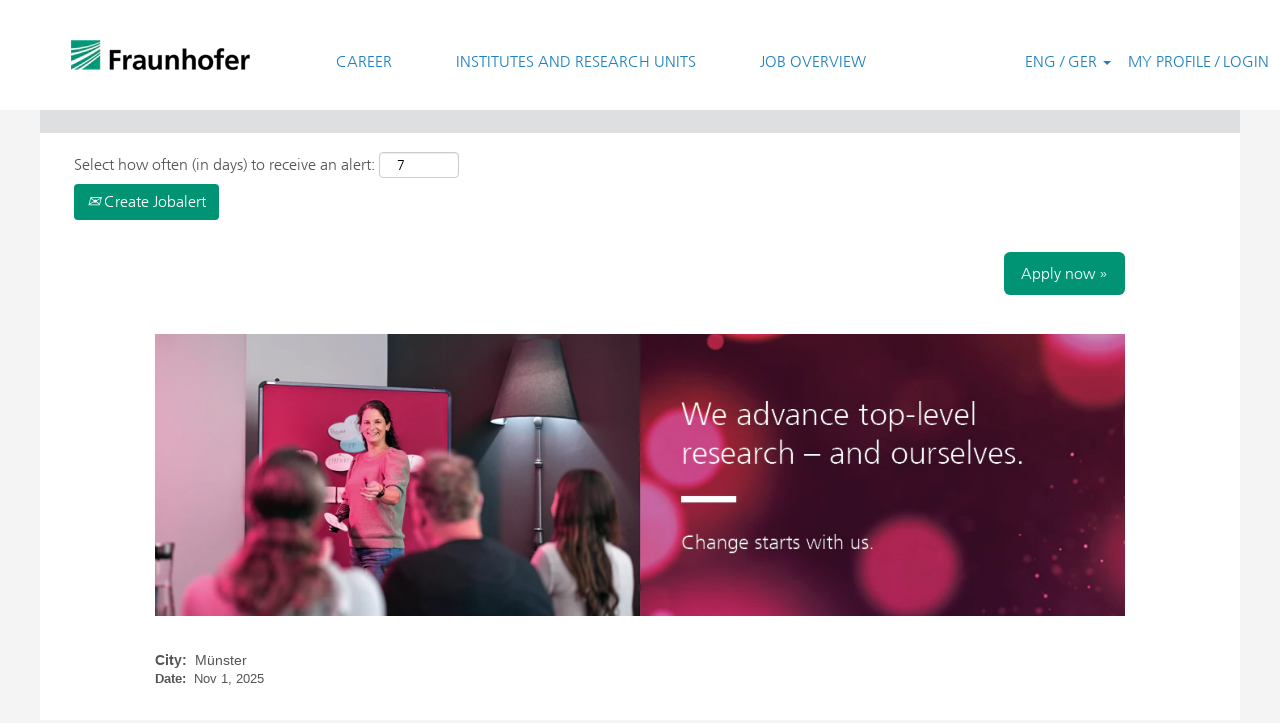

--- FILE ---
content_type: text/html;charset=UTF-8
request_url: https://jobs.fraunhofer.de/job/Speculative-application-for-Fraunhofer-FFB/792725601/
body_size: 83939
content:
<!DOCTYPE html>
<html class="html5" xml:lang="en-US" lang="en-US" xmlns="http://www.w3.org/1999/xhtml">

        <head>
            <meta http-equiv="X-UA-Compatible" content="IE=edge,chrome=1" />
            <meta http-equiv="Content-Type" content="text/html;charset=UTF-8" />
            <meta http-equiv="Content-Type" content="text/html; charset=utf-8" />
                <meta name="viewport" content="width=device-width, initial-scale=1.0" />
                        <link type="text/css" class="keepscript" rel="stylesheet" href="https://jobs.fraunhofer.de/platform/bootstrap/3.4.8_NES/css/bootstrap.min.css" />
                            <link type="text/css" rel="stylesheet" href="/platform/css/j2w/min/bootstrapV3.global.responsive.min.css?h=906dcb68" />
                            <link type="text/css" rel="stylesheet" href="/platform/csb/css/navbar-fixed-top.css" />
                <script type="text/javascript" src="https://performancemanager5.successfactors.eu/verp/vmod_v1/ui/extlib/jquery_3.5.1/jquery.js"></script>
                <script type="text/javascript" src="https://performancemanager5.successfactors.eu/verp/vmod_v1/ui/extlib/jquery_3.5.1/jquery-migrate.js"></script>
            <script type="text/javascript" src="/platform/js/jquery/jquery-migrate-1.4.1.js"></script>
                <title>Speculative application for Fraunhofer FFB Job Details | Fraunhofer-Gesellschaft</title>

        <meta name="keywords" content="Münster Speculative application for Fraunhofer FFB, 48149" />
        <meta name="description" content="Münster Speculative application for Fraunhofer FFB, 48149" />
        <link rel="canonical" href="https://jobs.fraunhofer.de/job/M%C3%BCnster-Speculative-application-for-Fraunhofer-FFB-48149/792725601/" />
            <meta name="robots" content="index" />
        <meta name="twitter:card" content="summary" />
                <meta property="og:title" content="Speculative application for Fraunhofer FFB" />
                <meta property="og:description" content="Speculative application for Fraunhofer FFB" />
                <meta name="twitter:title" content="Speculative application for Fraunhofer FFB" />
                <meta name="twitter:description" content="Speculative application for Fraunhofer FFB" />
                <link type="text/css" rel="stylesheet" href="//rmkcdn.successfactors.com/9645d618/7ce69087-96cb-4299-89ef-9.css" />
                            <link type="text/css" rel="stylesheet" href="/platform/csb/css/customHeader.css?h=906dcb68" />
                            <link type="text/css" rel="stylesheet" href="/platform/css/j2w/min/sitebuilderframework.min.css?h=906dcb68" />
                            <link type="text/css" rel="stylesheet" href="/platform/css/j2w/min/BS3ColumnizedSearch.min.css?h=906dcb68" />
                            <link type="text/css" rel="stylesheet" href="/platform/css/search/BS3ColumnizedSearchHideLabels.css?h=906dcb68" />
                            <link type="text/css" rel="stylesheet" href="/platform/fontawesome4.7/css/font-awesome-4.7.0.min.css?h=906dcb68" /><script type="text/javascript"></script>

        <link rel="shortcut icon" href="//rmkcdn.successfactors.com/9645d618/d5aee878-3c1b-47a5-9355-4.png" type="image/x-icon" />
            <style id="antiClickjack" type="text/css">body{display:none !important;}</style>
            <script type="text/javascript" id="antiClickJackScript">
                if (self === top) {
                    var antiClickjack = document.getElementById("antiClickjack");
                    antiClickjack.parentNode.removeChild(antiClickjack);
                } else {
                    top.location = self.location;
                }
            </script>
        </head>

        <body class="coreCSB job-page body   body" id="body">

        <div id="outershell" class="outershell">

    <div class="cookiePolicy cookiemanager" style="display:none" role="region" aria-labelledby="cookieManagerModalLabel">
        <div class="centered">
                <p>We use cookies to offer you the best possible website experience. Your cookie preferences will be stored in your browser’s local storage. This includes cookies necessary for the website's operation. Additionally, you can freely decide and change any time whether you accept cookies or choose to opt out of cookies to improve website's performance, as well as cookies used to display content tailored to your interests. Your experience of the site and the services we are able to offer may be impacted if you do not accept all cookies.</p>
            <button id="cookie-bannershow" tabindex="1" data-toggle="modal" data-target="#cookieManagerModal" class="link cookieSmallBannerButton secondarybutton shadowfocus">
                Modify Cookie Preferences</button>
            <div id="reject-accept-cookiewrapper">
                <button id="cookie-reject" tabindex="1" class="cookieSmallBannerButton cookiemanagerrejectall shadowfocus">
                    Reject All Cookies</button>
            <button id="cookie-accept" tabindex="1" class="cookieSmallBannerButton cookiemanageracceptall shadowfocus">
                Accept All Cookies</button>
            </div>
        </div>
    </div>

    <div id="header" class="custom-header header headermain navbar navbar-default navbar-fixed-top" role="banner">
        <script type="text/javascript">
            //<![CDATA[
            $(function()
            {
                /* Using 'skipLinkSafari' to include CSS styles specific to Safari. */
                if (navigator.userAgent.indexOf('Safari') != -1 && navigator.userAgent.indexOf('Chrome') == -1) {
                    $("#skipLink").attr('class', 'skipLinkSafari');
                }
            });
            //]]>
             $(document).ready(function() {
                $("#skipLink").click(function (e) {
                    e.preventDefault();
                    $("#content").focus().css('outline','none');
                    var offset = $(':target').offset();
                    var fixedHeaderHeight = $("#header").innerHeight();
                    var scrollto = offset.top - fixedHeaderHeight;
                    $('html, body').animate({scrollTop:scrollto}, 0);
                });
              });

        </script>
        <div id="skip">
            <a href="#content" id="skipLink" class="skipLink" title="Skip to main content"><span>Skip to main content</span></a>
        </div>

        <div class="custom-mobile-header displayM center unmodified backgroundimage">
        <div class="custom-header-content custom-header-row-0">
            <div class="row">

                    <div class="custom-header-row-content custom-header-column-0 col-xs-8 content-align-left content-align-top backgroundcoloraa19f749b0b66c0e" style="padding:0px 0px 0px 0px; height:40px;">

    <div class="customheaderimagecontainer">
            <span title="Fraunhofer Homepage" aria-label="Fraunhofer Homepage" class="custom-header-image backgroundimage4dfcb9df-5fa9-4a4d-8fd0-d unmodified bottomleft customheaderlinkhovercolor9e84dd09b2dc1b7c" role="img" style="height:40px;">
                <a href="https://www.fraunhofer.de/en.html"></a>
            </span>
    </div>
                    </div>

                    <div class="custom-header-row-content custom-header-column-1 col-xs-4 content-align-right content-align-middle backgroundcoloraa19f749b0b66c0e" style="padding:20px 0px 5px 0px; height:50px;">

    <div class="custom-header-menu backgroundcoloraa19f749b0b66c0e">
                <div class="menu mobile upper">
                    <div class="nav">
                        <div class="dropdown mobile-nav">
                            <a href="#" title="Menu" aria-label="Menu" class="dropdown-toggle" role="button" aria-expanded="false" data-toggle="collapse" data-target="#dropdown-menu-mobile" aria-controls="dropdown-menu-mobile"><span class="mobilelink fa fa-bars"></span></a>
                            
                        </div>
                    </div>
                </div>


    </div>
                    </div>

                <div class="clearfix"></div>
            </div>
        </div>
        
        <div class="menu-items">

    <div class="menu mobile upper">
        <div class="nav">
            <div class="dropdown mobile">
                <ul id="dropdown-menu-mobile" class="dropdown-menu nav-collapse-mobile-1a65051c7b99cb21 backgroundcoloraa19f749b0b66c0e">
        <li class="linkcolor9e84dd09b2dc1b7c linkhovercolor9e84dd09b2dc1b7c customheaderlinkhovercolor9e84dd09b2dc1b7c"><a href="https://www.fraunhofer.de/en/jobs-and-career.html" title="CAREER" target="_blank">CAREER</a></li>
        <li class="linkcolor9e84dd09b2dc1b7c linkhovercolor9e84dd09b2dc1b7c customheaderlinkhovercolor9e84dd09b2dc1b7c"><a href="https://www.fraunhofer.de/en/institutes.html" title="INSTITUTES AND RESEARCH UNITS" target="_blank">INSTITUTES AND RESEARCH UNITS</a></li>
                </ul>
            </div>
        </div>
    </div>
        </div>
        <div class="custom-header-content custom-header-row-1">
            <div class="row">

                    <div class="custom-header-row-content custom-header-column-0 col-xs-12 content-align-right content-align-middle backgroundcolor6b41a0075bcd3625" style="padding:5px 0px 5px 0px; height:40px;">

    <div class="custom-header-signinLanguage backgroundcolor6b41a0075bcd3625" style="padding: 10px;">
        <div class="inner limitwidth">
            <div class="links" role="list">
                <div class="language node dropdown header-one headerlocaleselector linkhovercoloraa19f749b0b66c0e customheaderlinkhovercoloraa19f749b0b66c0e" role="listitem">
        <a class="dropdown-toggle languageselector fontcoloraa19f749b0b66c0e" style="font-family:customd08bd9fa9d594b8ca4c9b; font-size:16px;" role="button" aria-haspopup="true" aria-expanded="false" data-toggle="dropdown" href="#">ENG / GER <span class="caret"></span></a>
        <ul role="menu" class="dropdown-menu company-dropdown headerdropdown backgroundcolor6b41a0075bcd3625" onclick=" event.stopPropagation();">
                    <li role="none" class="linkcoloraa19f749b0b66c0e linkhovercoloraa19f749b0b66c0e customheaderlinkhovercoloraa19f749b0b66c0e">
                        <a role="menuitem" href="https://jobs.fraunhofer.de/job/M%C3%BCnster-Initiativbewerbung-bei-der-Fraunhofer-FFB-48149/765452101/" lang="de-DE">Deutsch (Deutschland)</a>
                    </li>
                    <li role="none" class="linkcoloraa19f749b0b66c0e linkhovercoloraa19f749b0b66c0e customheaderlinkhovercoloraa19f749b0b66c0e">
                        <a role="menuitem" href="https://jobs.fraunhofer.de?locale=en_US" lang="en-US">English (United States)</a>
                    </li>
        </ul>
                </div>
                    <div class="profile node linkhovercoloraa19f749b0b66c0e customheaderlinkhovercoloraa19f749b0b66c0e" role="listitem">
			<div class="profileWidget">
					<a href="#" onclick="j2w.TC.handleViewProfileAction(event)" xml:lang="en-US" class="fontcoloraa19f749b0b66c0e" lang="en-US" style="font-family:customd08bd9fa9d594b8ca4c9b; font-size:16px;">MY PROFILE / LOGIN</a>
			</div>
                    </div>
            </div>
        </div>
        <div class="clearfix"></div>
    </div>
                    </div>

                <div class="clearfix"></div>
            </div>
        </div>
        
        <div class="menu-items">
        </div>
        <div class="custom-header-content custom-header-row-2">
            <div class="row">

                    <div class="custom-header-row-content custom-header-column-0 col-xs-4 content-align-left content-align-top backgroundcolor" style="padding:0px 0px 0px 0px; height:px;">
                    </div>

                    <div class="custom-header-row-content custom-header-column-1 col-xs-4 content-align-left content-align-top backgroundcolor" style="padding:0px 0px 0px 0px; height:px;">
                    </div>

                    <div class="custom-header-row-content custom-header-column-2 col-xs-4 content-align-left content-align-top backgroundcolor" style="padding:0px 0px 0px 0px; height:px;">
                    </div>

                <div class="clearfix"></div>
            </div>
        </div>
        
        <div class="menu-items">
        </div>
        </div>
        <div class="custom-tablet-header displayT center unmodified backgroundimage">
        <div class="custom-header-content custom-header-row-0">
            <div class="row">

                    <div class="custom-header-row-content custom-header-column-0 col-xs-8 content-align-left content-align-top backgroundcoloraa19f749b0b66c0e" style="padding:0px 0px 0px 0px; height:40px;">

    <div class="customheaderimagecontainer">
            <span title="Fraunhofer Homepage" aria-label="Fraunhofer Homepage" class="custom-header-image backgroundimage4dfcb9df-5fa9-4a4d-8fd0-d unmodified bottomleft customheaderlinkhovercolor9e84dd09b2dc1b7c" role="img" style="height:40px;">
                <a href="https://www.fraunhofer.de/en.html"></a>
            </span>
    </div>
                    </div>

                    <div class="custom-header-row-content custom-header-column-1 col-xs-4 content-align-right content-align-middle backgroundcoloraa19f749b0b66c0e" style="padding:20px 0px 5px 0px; height:50px;">

    <div class="custom-header-menu backgroundcoloraa19f749b0b66c0e">
                <div class="limitwidth">
                    <div class="menu tablet upper">
                        <div class="nav">
                            <div class="dropdown mobile-nav">
                                <a href="#" title="Menu" aria-label="Menu" class="dropdown-toggle" role="button" aria-expanded="false" data-toggle="collapse" data-target="#dropdown-menu-tablet" aria-controls="dropdown-menu-tablet"><span class="mobilelink fa fa-bars"></span></a>
                                
                            </div>
                        </div>
                    </div>
                </div>


    </div>
                    </div>

                <div class="clearfix"></div>
            </div>
        </div>
        
        <div class="menu-items">

    <div class="menu tablet upper">
        <div class="nav">
            <div class="dropdown tablet">
                <ul id="dropdown-menu-tablet" class="dropdown-menu nav-collapse-tablet-1a65051c7b99cb21 backgroundcoloraa19f749b0b66c0e">
        <li class="linkcolor9e84dd09b2dc1b7c linkhovercolor9e84dd09b2dc1b7c customheaderlinkhovercolor9e84dd09b2dc1b7c"><a href="https://www.fraunhofer.de/en/jobs-and-career.html" title="CAREER" target="_blank">CAREER</a></li>
        <li class="linkcolor9e84dd09b2dc1b7c linkhovercolor9e84dd09b2dc1b7c customheaderlinkhovercolor9e84dd09b2dc1b7c"><a href="https://www.fraunhofer.de/en/institutes.html" title="INSTITUTES AND RESEARCH UNITS" target="_blank">INSTITUTES AND RESEARCH UNITS</a></li>
                </ul>
            </div>
        </div>
    </div>
        </div>
        <div class="custom-header-content custom-header-row-1">
            <div class="row">

                    <div class="custom-header-row-content custom-header-column-0 col-xs-12 content-align-right content-align-middle backgroundcolor6b41a0075bcd3625" style="padding:5px 0px 5px 0px; height:40px;">

    <div class="custom-header-signinLanguage backgroundcolor6b41a0075bcd3625" style="padding: 10px;">
        <div class="inner limitwidth">
            <div class="links" role="list">
                <div class="language node dropdown header-one headerlocaleselector linkhovercoloraa19f749b0b66c0e customheaderlinkhovercoloraa19f749b0b66c0e" role="listitem">
        <a class="dropdown-toggle languageselector fontcoloraa19f749b0b66c0e" style="font-family:customd08bd9fa9d594b8ca4c9b; font-size:16px;" role="button" aria-haspopup="true" aria-expanded="false" data-toggle="dropdown" href="#">ENG / GER <span class="caret"></span></a>
        <ul role="menu" class="dropdown-menu company-dropdown headerdropdown backgroundcolor6b41a0075bcd3625" onclick=" event.stopPropagation();">
                    <li role="none" class="linkcoloraa19f749b0b66c0e linkhovercoloraa19f749b0b66c0e customheaderlinkhovercoloraa19f749b0b66c0e">
                        <a role="menuitem" href="https://jobs.fraunhofer.de/job/M%C3%BCnster-Initiativbewerbung-bei-der-Fraunhofer-FFB-48149/765452101/" lang="de-DE">Deutsch (Deutschland)</a>
                    </li>
                    <li role="none" class="linkcoloraa19f749b0b66c0e linkhovercoloraa19f749b0b66c0e customheaderlinkhovercoloraa19f749b0b66c0e">
                        <a role="menuitem" href="https://jobs.fraunhofer.de?locale=en_US" lang="en-US">English (United States)</a>
                    </li>
        </ul>
                </div>
                    <div class="profile node linkhovercoloraa19f749b0b66c0e customheaderlinkhovercoloraa19f749b0b66c0e" role="listitem">
			<div class="profileWidget">
					<a href="#" onclick="j2w.TC.handleViewProfileAction(event)" xml:lang="en-US" class="fontcoloraa19f749b0b66c0e" lang="en-US" style="font-family:customd08bd9fa9d594b8ca4c9b; font-size:16px;">MY PROFILE / LOGIN</a>
			</div>
                    </div>
            </div>
        </div>
        <div class="clearfix"></div>
    </div>
                    </div>

                <div class="clearfix"></div>
            </div>
        </div>
        
        <div class="menu-items">
        </div>
        <div class="custom-header-content custom-header-row-2">
            <div class="row">

                    <div class="custom-header-row-content custom-header-column-0 col-xs-4 content-align-left content-align-top backgroundcolor" style="padding:0px 0px 0px 0px; height:px;">
                    </div>

                    <div class="custom-header-row-content custom-header-column-1 col-xs-4 content-align-left content-align-top backgroundcolor" style="padding:0px 0px 0px 0px; height:px;">
                    </div>

                    <div class="custom-header-row-content custom-header-column-2 col-xs-4 content-align-left content-align-top backgroundcolor" style="padding:0px 0px 0px 0px; height:px;">
                    </div>

                <div class="clearfix"></div>
            </div>
        </div>
        
        <div class="menu-items">
        </div>
        </div>
        <div class="custom-desktop-header displayD center unmodified backgroundimage" role="navigation" aria-label="Header">
        <div class="custom-header-content custom-header-row-0">
            <div class="row">

                    <div class="custom-header-row-content custom-header-column-0 col-xs-3 content-align-left content-align-top backgroundcoloraa19f749b0b66c0e" style="padding:0px 0px 0px 0px; height:110px;">

    <div class="customheaderimagecontainer">
            <span title="Fraunhofer Homepage" aria-label="Fraunhofer Homepage" class="custom-header-image backgroundimage4dfcb9df-5fa9-4a4d-8fd0-d unmodified center customheaderlinkhovercolor" role="img" style="height:110px;">
                <a href="https://www.fraunhofer.de/en.html"></a>
            </span>
    </div>
                    </div>

                    <div class="custom-header-row-content custom-header-column-1 col-xs-6 content-align-left content-align-middle backgroundcoloraa19f749b0b66c0e" style="padding:20px 0px 5px 0px; height:50px;">

    <div class="custom-header-menu backgroundcoloraa19f749b0b66c0e">
                <div class="limitwidth">
                    <div class="menu desktop upper">
                        <div class="inner">
                            <ul class="nav nav-pills" role="list">
        <li class="linkcolor9e84dd09b2dc1b7c linkhovercolor9e84dd09b2dc1b7c customheaderlinkhovercolor9e84dd09b2dc1b7c"><a href="https://www.fraunhofer.de/en/jobs-and-career.html" title="CAREER" target="_blank">CAREER</a></li>
        <li class="linkcolor9e84dd09b2dc1b7c linkhovercolor9e84dd09b2dc1b7c customheaderlinkhovercolor9e84dd09b2dc1b7c"><a href="https://www.fraunhofer.de/en/institutes.html" title="INSTITUTES AND RESEARCH UNITS" target="_blank">INSTITUTES AND RESEARCH UNITS</a></li>
        <li class="linkcolor9e84dd09b2dc1b7c linkhovercolor9e84dd09b2dc1b7c customheaderlinkhovercolor9e84dd09b2dc1b7c"><a href="https://jobs.fraunhofer.de/search/&amp;locale=en_US" title="JOB OVERVIEW">JOB OVERVIEW</a></li>
                            </ul>
                        </div>
                    </div>
                </div>


    </div>
                    </div>

                    <div class="custom-header-row-content custom-header-column-2 col-xs-3 content-align-right content-align-middle backgroundcoloraa19f749b0b66c0e" style="padding:20px 0px 5px 0px; height:50px;">

    <div class="custom-header-signinLanguage backgroundcoloraa19f749b0b66c0e" style="padding: 10px;">
        <div class="inner limitwidth">
            <div class="links" role="list">
                <div class="language node dropdown header-one headerlocaleselector linkhovercolor9e84dd09b2dc1b7c customheaderlinkhovercolor9e84dd09b2dc1b7c" role="listitem">
        <a class="dropdown-toggle languageselector fontcolor9e84dd09b2dc1b7c" style="font-family:customd08bd9fa9d594b8ca4c9b; font-size:16px;" role="button" aria-haspopup="true" aria-expanded="false" data-toggle="dropdown" href="#">ENG / GER <span class="caret"></span></a>
        <ul role="menu" class="dropdown-menu company-dropdown headerdropdown backgroundcoloraa19f749b0b66c0e" onclick=" event.stopPropagation();">
                    <li role="none" class="linkcolor9e84dd09b2dc1b7c linkhovercolor9e84dd09b2dc1b7c customheaderlinkhovercolor9e84dd09b2dc1b7c">
                        <a role="menuitem" href="https://jobs.fraunhofer.de/job/M%C3%BCnster-Initiativbewerbung-bei-der-Fraunhofer-FFB-48149/765452101/" lang="de-DE">Deutsch (Deutschland)</a>
                    </li>
                    <li role="none" class="linkcolor9e84dd09b2dc1b7c linkhovercolor9e84dd09b2dc1b7c customheaderlinkhovercolor9e84dd09b2dc1b7c">
                        <a role="menuitem" href="https://jobs.fraunhofer.de?locale=en_US" lang="en-US">English (United States)</a>
                    </li>
        </ul>
                </div>
                    <div class="profile node linkhovercolor9e84dd09b2dc1b7c customheaderlinkhovercolor9e84dd09b2dc1b7c" role="listitem">
			<div class="profileWidget">
					<a href="#" onclick="j2w.TC.handleViewProfileAction(event)" xml:lang="en-US" class="fontcolor9e84dd09b2dc1b7c" lang="en-US" style="font-family:customd08bd9fa9d594b8ca4c9b; font-size:16px;">MY PROFILE / LOGIN</a>
			</div>
                    </div>
            </div>
        </div>
        <div class="clearfix"></div>
    </div>
                    </div>

                <div class="clearfix"></div>
            </div>
        </div>
        
        <div class="menu-items">
        </div>
        <div class="custom-header-content custom-header-row-1">
            <div class="row">

                    <div class="custom-header-row-content custom-header-column-0 col-xs-3 content-align-left content-align-top backgroundcolor" style="padding:0px 0px 0px 0px; height:px;">
                    </div>

                    <div class="custom-header-row-content custom-header-column-1 col-xs-3 content-align-left content-align-top backgroundcolor" style="padding:0px 0px 0px 0px; height:px;">
                    </div>

                    <div class="custom-header-row-content custom-header-column-2 col-xs-3 content-align-left content-align-top backgroundcolor" style="padding:0px 0px 0px 0px; height:px;">
                    </div>

                    <div class="custom-header-row-content custom-header-column-3 col-xs-3 content-align-left content-align-top backgroundcolor" style="padding:0px 0px 0px 0px; height:px;">
                    </div>

                <div class="clearfix"></div>
            </div>
        </div>
        
        <div class="menu-items">
        </div>
        </div>
    </div>
        
        <script type="text/javascript">
            //<![CDATA[
                $(document).on('resizeFixedHeader', function () {
                    $('#fixedHeaderInlineStyle').remove();
                    $("<style type='text/css' id='fixedHeaderInlineStyle'>@media only screen and (min-width: 767px) { body { padding-top: " + $('#header').outerHeight(true) + "px;} }</style>").appendTo("head");
                }).trigger('resizeFixedHeader');
                $(window).on( "ready", function() {
                    $(document).trigger('resizeFixedHeader');
                });
                $(window).on( "load", function() {
                    $(document).trigger('resizeFixedHeader');
                });
            //]]>
        </script>
            <div id="innershell" class="innershell">
                <div id="content" tabindex="-1" class="content" role="main">
                    <div class="inner">

                <div id="search-wrapper">

        <div class="well well-small searchwell">
            <form class="form-inline jobAlertsSearchForm" name="keywordsearch" method="get" action="/search/" xml:lang="en-US" lang="en-US" style="margin: 0;" role="search">
                <input name="createNewAlert" type="hidden" value="false" />
                <div class="container-fluid">
                    <div class="row columnizedSearchForm">
                        <div class="column col-md-9">
                            <div class="fieldContainer row">
                                    <div class="col-md-6 rd-keywordsearch">
                                            <span class="lbl" aria-hidden="true">Search by Keyword/Field of Study/Jobcode</span>

                                        <i class="keywordsearch-icon"></i>
                                        <input type="text" class="keywordsearch-q columnized-search" name="q" placeholder="Search by Keyword/Field of Study/Jobcode" maxlength="50" aria-label="Search by Keyword/Field of Study/Jobcode" />

                                    </div>
                                    <div class="col-md-6 rd-locationsearch">
                                            <span class="lbl" aria-hidden="true">Search by Location</span>

                                        <i class="locationsearch-icon"></i>
                                        <input type="text" class="keywordsearch-locationsearch columnized-search" name="locationsearch" placeholder="Search by Location" maxlength="50" aria-label="Search by Location" />
                                    </div>
                            </div>
                                <div class="row optionsLink optionsLink-padding">
            <span>
                
                <a href="javascript:void(0)" rel="advance" role="button" id="options-search" class="search-option-link btn-link" aria-controls="moreOptionsDiv" data-toggle="collapse" aria-expanded="false" data-moreOptions="&gt; More Search Options" data-lessOptions="Show Fewer Options" data-target=".optionsDiv">&gt; More Search Options</a>
            </span>
                                </div>
            <div>
                <div id="moreOptionsDiv" style="" class="optionsDiv collapse">

                    <div id="optionsFacetLoading" class="optionsFacetLoading" aria-live="assertive">
                            <span>Loading...</span>
                    </div>
                    <div id="optionsFacetValues" class="optionsFacetValues" style="display:none" tabindex="-1">
                        <hr aria-hidden="true" />
                        <div id="newFacets" style="padding-bottom: 5px" class="row">
                                <div class="optionsFacet col-md-4">
                                    <div class="row">
                                        <label id="optionsFacetsDD_customfield1_label" class="optionsFacet optionsFacet-label" for="optionsFacetsDD_customfield1">
                                            Level of Experience
                                        </label>
                                    </div>
                                    <select id="optionsFacetsDD_customfield1" name="optionsFacetsDD_customfield1" class="optionsFacet-select optionsFacetsDD_customfield1 form-control-100">
                                        <option value="">All</option>
                                    </select>
                                </div>
                                <div class="optionsFacet col-md-4">
                                    <div class="row">
                                        <label id="optionsFacetsDD_customfield2_label" class="optionsFacet optionsFacet-label" for="optionsFacetsDD_customfield2">
                                            Job Function
                                        </label>
                                    </div>
                                    <select id="optionsFacetsDD_customfield2" name="optionsFacetsDD_customfield2" class="optionsFacet-select optionsFacetsDD_customfield2 form-control-100">
                                        <option value="">All</option>
                                    </select>
                                </div>
                                <div class="optionsFacet col-md-4">
                                    <div class="row">
                                        <label id="optionsFacetsDD_customfield3_label" class="optionsFacet optionsFacet-label" for="optionsFacetsDD_customfield3">
                                            Opportunity for promotion
                                        </label>
                                    </div>
                                    <select id="optionsFacetsDD_customfield3" name="optionsFacetsDD_customfield3" class="optionsFacet-select optionsFacetsDD_customfield3 form-control-100">
                                        <option value="">All</option>
                                    </select>
                                </div>
                                <div class="optionsFacet col-md-4">
                                    <div class="row">
                                        <label id="optionsFacetsDD_customfield5_label" class="optionsFacet optionsFacet-label" for="optionsFacetsDD_customfield5">
                                            Region
                                        </label>
                                    </div>
                                    <select id="optionsFacetsDD_customfield5" name="optionsFacetsDD_customfield5" class="optionsFacet-select optionsFacetsDD_customfield5 form-control-100">
                                        <option value="">All</option>
                                    </select>
                                </div>
                                <div class="optionsFacet col-md-4">
                                    <div class="row">
                                        <label id="optionsFacetsDD_customfield4_label" class="optionsFacet optionsFacet-label" for="optionsFacetsDD_customfield4">
                                            Institute
                                        </label>
                                    </div>
                                    <select id="optionsFacetsDD_customfield4" name="optionsFacetsDD_customfield4" class="optionsFacet-select optionsFacetsDD_customfield4 form-control-100">
                                        <option value="">All</option>
                                    </select>
                                </div>
                                <div class="optionsFacet col-md-4">
                                    <div class="row">
                                        <label id="optionsFacetsDD_lang_label" class="optionsFacet optionsFacet-label" for="optionsFacetsDD_lang">
                                            Language
                                        </label>
                                    </div>
                                    <select id="optionsFacetsDD_lang" name="optionsFacetsDD_lang" class="optionsFacet-select optionsFacetsDD_lang form-control-100">
                                        <option value="">All</option>
                                    </select>
                                </div>
                        </div>
                    </div>
                </div>
            </div>
                        </div>
                        <div class="rd-searchbutton col-md-2">
                            <div class="row emptylabelsearchspace labelrow">
                                 
                            </div>
                            <div class="row">
                                <div class="col-md-12 col-sm-12 col-xs-12 search-submit">
                                            <input type="submit" class="btn keywordsearch-button" value="Search Jobs" />
                                </div>
                                    <div class="search-clear-wrapper">
                                        <a role="button" href="" class="search-clear-button btn-link">Clear</a>
                                    </div>
                            </div>
                        </div>
                    </div>

                </div>
            </form>
        </div>
                        <div class="row clearfix">
                <div class="span6 col-sm-6">
                    <div class="savesearch-wrapper" id="savesearch-wrapper">
                <div class="well well-small well-sm">
                    <div class="savesearch" id="savesearch" xml:lang="en-US" lang="en-US">
                        <div class="alert alert-error alert-danger invalid-feedback frequency-error" tabindex="-1">
                            <span class="alert-icon-frequency-error fa fa-exclamation-circle"></span><div class="frequency-error-message" aria-live="polite" id="frequency-error-feedback"></div>
                        </div>
        <span class="subscribe-frequency-label">
            <label id="labelFrequencySpinBtn" for="j_idt174" aria-hidden="true">Select how often (in days) to receive an alert:</label>
            <input id="j_idt174" type="number" class="form-control subscribe-frequency frequencySpinBtn" name="frequency" required="required" min="1" max="99" maxlength="2" value="7" oninput="j2w.Agent.setValidFrequency(this)" aria-labelledby="labelFrequencySpinBtn" />
        </span>
                        <div class="savesearch-buttons-wrapper">
                                <button class="btn savesearch-link" id="savesearch-link" tabindex="0"><i class="icon-envelope glyphicon-envelope" aria-hidden="true"></i> Create Jobalert</button>
                        </div>
                    </div>
                </div>
            <style type="text/css">
                form.emailsubscribe-form {
                    display: none;
                }
            </style>

        <form id="emailsubscribe" class="emailsubscribe-form form-inline" name="emailsubscribe" method="POST" action="/talentcommunity/subscribe/?locale=en_US&amp;jobid=792725601" xml:lang="en-US" lang="en-US" novalidate="novalidate">
                <div class="well well-small well-sm">
                    <div class="alert alert-error alert-danger hidden frequency-error" tabindex="-1">
                        <button tabindex="0" type="button" class="close" onclick="$('.frequency-error').addClass('hidden'); return false;" title="Close"><span aria-hidden="true">×</span></button>
                        <div class="frequency-error-message" aria-live="polite"></div>
                    </div>
        <span class="subscribe-frequency-label">
            <label id="labelFrequencySpinBtn" for="j_idt190" aria-hidden="true">Select how often (in days) to receive an alert:</label>
            <input id="j_idt190" type="number" class="form-control subscribe-frequency frequencySpinBtn" name="frequency" required="required" min="1" max="99" maxlength="2" value="7" oninput="j2w.Agent.setValidFrequency(this)" aria-labelledby="labelFrequencySpinBtn" />
        </span>
                    <input id="emailsubscribe-button" class="btn emailsubscribe-button" title="Create Jobalert" value="Create Jobalert" type="submit" style="float: none" />
                </div>
        </form>
                    </div>
                </div>
                        </div>
                </div>

                <div class="jobDisplayShell" itemscope="itemscope" itemtype="http://schema.org/JobPosting"><span itemprop="jobLocation" itemscope itemtype="http://schema.org/Place"><span itemprop="address" itemscope itemtype="http://schema.org/PostalAddress"><meta itemprop="streetAddress" content="Münster, DE, 48149"></span></span><meta itemprop="datePosted" content="Sat Nov 01 02:00:00 UTC 2025"><meta itemprop="hiringOrganization" content="Fraunhofer-Gesellschaft">
                    <div class="jobDisplay">
                            <div class="content">
                                <div class="jobTitle">
                    <div class="applylink pull-right">
                <a xml:lang="en-US" lang="en-US" class="btn btn-primary btn-large btn-lg apply dialogApplyBtn " href="/talentcommunity/apply/792725601/?locale=en_US">Apply now »</a>
                    </div>
                                </div>
                                <div class="job">
    <div class="row displayDTM marginTopNone marginBottomNone marginRightNone marginLeftNone" role="img" style="    ">
        <div class="col-xs-12 center scaled backgroundimage9959b56b-9ce3-4b2e-8ef1-f large-image-component" style="height: 350px;"></div>
    </div>
    <div class="joblayouttoken rtltextaligneligible displayDTM   marginRightNone " style="   ">
        <div class="inner fontcolorff081060da146639" style="font-family:Arial, Helvetica, sans-serif; font-size:14px;">
            <div class="row">
                <div class="col-xs-12 fontalign-left">
        <span class="joblayouttoken-label">City: 
        </span>

    <span xml:lang="en-US" lang="en-US" data-careersite-propertyid="city" class="rtltextaligneligible">Münster
    </span>
                </div>
            </div>
        </div>
    </div>
    <div class="joblayouttoken rtltextaligneligible displayDTM marginTopNone marginBottomMedium marginRightNone marginLeftNone" style="   ">
        <div class="inner fontcolorff081060da146639" style="font-family:Arial, Helvetica, sans-serif; font-size:13px;">
            <div class="row">
                <div class="col-xs-12 fontalign-left">
        <span class="joblayouttoken-label">Date: 
        </span>

    <span xml:lang="en-US" lang="en-US" data-careersite-propertyid="date" class="rtltextaligneligible">Nov 1, 2025
    </span>
                </div>
            </div>
        </div>
    </div>
    <div class="joblayouttoken rtltextaligneligible displayDTM marginTopNone marginBottomMedium marginRightNone marginLeftNone" style="   ">
        <div class="inner fontcolor2ddd5a97" style="font-family:Arial, Helvetica, sans-serif; font-size:21px;">
            <div class="row">
                <div class="col-xs-12 fontalign-left">
                        <h1>

    <span xml:lang="en-US" lang="en-US" itemprop="title" data-careersite-propertyid="title" class="rtltextaligneligible">Speculative application for Fraunhofer FFB
    </span>
                        </h1>
                </div>
            </div>
        </div>
    </div>
    <style type="text/css">
        .buttontext4a96c5056a3ea1cc a{
            border: 1px solid transparent;
        }
        .buttontext4a96c5056a3ea1cc a:focus{
            border: 1px dashed #1f82c0 !important;
            outline: none !important;
        }
    </style>
    <div dir="auto" style="    " class="buttontext buttontext4a96c5056a3ea1cc rtltextaligneligible center unmodified backgroundimage backgroundcoloraa19f749b0b66c0e linkcolor9e84dd09b2dc1b7c linkhovercolor9e84dd09b2dc1b7c       displayDTM marginTopNone marginBottomNone marginRightNone marginLeftNone customSpacingEnabled">
        <div class="inner disableHorizontalPadding" style="font-family:Arial, Helvetica, sans-serif; font-size:14px;"><span class="fontcolorff081060da146639"><p>The Fraunhofer-Gesellschaft (<a href="https://www.fraunhofer.de/en.html" target="_blank" title="www.fraunhofer.com">www.fraunhofer.com</a>) is one of the world&#39;s leading organizations for application-oriented research. 75 institutes develop pioneering technologies for our economy and society &ndash; more precisely: 32 000 people from technology, science, administration and IT. They know: Anyone who comes to Fraunhofer wants to and can make a difference. For themselves, for us and for the markets of today and tomorrow.</p>
</span>
        </div>
    </div>
    <div class="joblayouttoken rtltextaligneligible displayDTM   marginRightNone " style="   ">
        <div class="inner fontcolorff081060da146639" style="font-family:Arial, Helvetica, sans-serif; font-size:14px;">
            <div class="row">
                <div class="col-xs-12 fontalign-left">

    <span xml:lang="en-US" lang="en-US" itemprop="description" data-careersite-propertyid="description" class="rtltextaligneligible">
                <span class="jobdescription"><p><span style="font-size:14.0px"><p>The Fraunhofer Research Institution for Battery Cell Production FFB, located in Münster, Germany,is supposed to become the central research and manufacturing infrastructure to enable industry to produce battery cells economically and ecologically. The aim of the Fraunhofer FFB is to accelerate the innovation and commercialization process of production technologies for existing and future cell formats. The focus is on gaining experience in the operation of large-scale production in order to close existing competence gaps in this field.</p>

<p> </p>

<p>Didn't find a suitable position? Then apply speculatively via our application portal. We look forward to meeting you!</p></span></p>

<p> </p>

<p><span style="color:#16a085"><span style="font-size:14.0px"><b>What you will do</b></span></span></p>

<p><span style="font-size:14.0px"><p>We are looking forward to your support in the areas of IT and administration as well as in the scientific departments:</p>

<ul>
	<li>Product and Production Technology</li>
	<li>Digitalisation of Battery Cell Production</li>
	<li>Strategy and Corporate Development</li>
</ul></span></p>

<p> </p>

<p><span style="color:#16a085"><span style="font-size:14.0px"><b>What you bring to the table</b></span></span></p>

<p><span style="font-size:14.0px"><ul>
	<li>You are passionate about the battery cell production of tomorrow and want to support us in our project</li>
	<li>You show a high degree of independence, commitment and initiative</li>
	<li>Your key strengths are very good analytical and conceptual skills</li>
	<li>You are a team player and a strong communicator</li>
	<li>You have very good written and spoken German and English skills</li>
</ul></span></p>

<p> </p>

<p><span style="font-size:14.0px"><span style="color:#16a085"><b>What you can expect</b></span></span></p>

<p><span style="font-size:14.0px"><ul>
	<li>A highly motivated and cooperative team</li>
	<li>Close cooperation with renowned industry and research partners</li>
	<li>Freedom to take responsibility and to implement your own ideas</li>
	<li>Opportunity for a PhD in a personally chosen topic</li>
	<li>Excellent professional and personal development opportunities through a variety of internal training programs</li>
	<li>Flexible working hours</li>
</ul></span></p>

<p> </p>

<p><span style="font-size:14.0px">The weekly working time is 39 hours. This position is also available on a part-time basis. We value and promote the diversity of our employees' skills and therefore welcome all applications - regardless of age, gender, nationality, ethnic and social origin, religion, ideology, disability, sexual orientation and identity. Severely disabled persons are given preference in the event of equal suitability. Appointment, remuneration and social security benefits based on the public-sector collective wage agreement (TVöD).</span></p>

<p><span style="font-size:14.0px">With its focus on developing key technologies that are vital for the future and enabling the commercial utilization of this work by business and industry, Fraunhofer plays a central role in the innovation process. As a pioneer and catalyst for groundbreaking developments and scientific excellence, Fraunhofer helps shape society now and in the future. </span></p>

<p><b><span style="font-size:14.0px">Interested? Apply online now. We look forward to getting to know you!</span></b></p>

<p style="text-align:justify"> </p>

<p><span style="font-size:14.0px"><span style="font-size:14.0px"><span id="cke_bm_258S" style="display:none"> </span><span style="font-size:14.0px"><span style="font-size:14.0px"><p>If you have any questions, don't hesitate to contact <br>Jessica Karsten<br>Recruiter<br>Phone: +49 251 48880 310</p>
<p><br>https://www.forschungsfertigung-batteriezelle.fraunhofer.de/ </p></span></span></span></span></p>

<p><span style="font-size:14.0px"><span style="font-size:14.0px"><span style="font-size:14.0px"><span style="font-size:14.0px">Fraunhofer Research Institution for Battery Cell Production FFB</span></span></span></span> </p>

<p><a href="http://​www.forschungsfertigung-batteriezelle.fraunhofer.de/en.html​" target="_blank"><span style="font-size:14.0px">www.forschungsfertigung-batteriezelle.fraunhofer.de/en.html</span></a> </p>

<p> </p>

<p><span style="font-size:14.0px"><span style="font-size:14.0px"><span style="font-size:14.0px"><span style="font-size:14.0px">Requisition Number: <span style="font-size:14.0px"><span style="font-size:14.0px"><span style="font-size:14.0px"><span style="font-size:14.0px">5422</span></span></span></span>                Application Deadline: <span style="font-size:14.0px"><span style="font-size:14.0px"><span style="font-size:14.0px"><span style="font-size:14.0px"></span></span></span></span></span></span></span></span></p>

<p style="text-align:right"> </p>
                </span>
    </span>
                </div>
            </div>
        </div>
    </div>
    <div class="row displayDTM marginTopMedium marginBottomNone marginRightNone marginLeftNone" role="img" style="    ">
        <div class="col-xs-12 bottomleft verticallyscaled backgroundimage6029874d-a5f9-422e-b44a-a large-image-component" style="height: 120px;"></div>
    </div>         
            <p class="job-location">
                <span class="jobmarkets">
                </span>
                    <span class="jobsegments">
                    <br /><strong>Job Segment: </strong>
                    <span itemprop="industry">Developer, Web Design, Part Time, Research, Technology, Creative
                    </span>
                    </span>
            </p>

                                </div>
                                <div class="clear clearfix"></div>
                    <div class="applylink pull-right">
                <a xml:lang="en-US" lang="en-US" class="btn btn-primary btn-large btn-lg apply dialogApplyBtn " href="/talentcommunity/apply/792725601/?locale=en_US">Apply now »</a>
                    </div>
                            </div>
                        <div class="clear clearfix"></div>
                    </div>
                </div>
                <aside id="similar-jobs" title="Find similar jobs">
                    <div xml:lang="en-US" lang="en-US" id="similar-jobs-label">Find similar jobs: </div>
                    <div id="similar-jobs-links">     
                        <a title="Applied Research - Promotion" href="/go/Applied-Research-Promotion/5372001/">Applied Research - Promotion,</a>     
                        <a title="Applied Research - Direct entry" href="/go/Applied-Research-Direct-entry/5367501/">Applied Research - Direct entry,</a>     
                        <a title="Applied Research" href="/go/Applied-Research/5368601/">Applied Research,</a>     
                        <a title="All Job Offers" href="/go/All-Job-Offers/5366301/">All Job Offers</a>
                    </div>
                </aside>
                    </div>
                </div>
            </div>

    <div id="footer" role="contentinfo">
        <div id="footerRowTop" class="footer footerRow">
            <div class="container ">

    <div id="footerInnerLinksSocial" class="row">
        <ul class="inner links" role="list">
                    <li><a href="https://www.fraunhofer.de/en/data-protection-policy.html" title="DATA PROTECTION POLICY" target="_blank">DATA PROTECTION POLICY</a></li>
                    <li><a href="https://www.fraunhofer.de/en/publishing-notes.html" title="EDITORIAL NOTES" target="_blank">EDITORIAL NOTES</a></li>
                    <li><a href="#cookieManagerModal" role="button" title="COOKIE CONSENT MANAGER" data-target="#cookieManagerModal" data-toggle="modal">COOKIE CONSENT MANAGER</a></li>
        </ul>
            <div class="rightfloat">
                    <ul class="disclaimer social-links" role="list">
                                <li class="social-icons">
                                        <a href="https://de-de.facebook.com/fraunhofer.karriere" class="social-icon btn-facebook" target="_blank" aria-label="Visit our Facebook page" aria-description="Opens in a new tab." title="facebook">
                                            <svg width="48px" height="48px" viewBox="0 0 24 24">
                                                <path fill="#ffffff" id="facebook1" d="M12 2.03998C6.5 2.03998 2 6.52998 2 12.06C2 17.06 5.66 21.21 10.44 21.96V14.96H7.9V12.06H10.44V9.84998C10.44 7.33998 11.93 5.95998 14.22 5.95998C15.31 5.95998 16.45 6.14998 16.45 6.14998V8.61998H15.19C13.95 8.61998 13.56 9.38998 13.56 10.18V12.06H16.34L15.89 14.96H13.56V21.96C15.9164 21.5878 18.0622 20.3855 19.6099 18.57C21.1576 16.7546 22.0054 14.4456 22 12.06C22 6.52998 17.5 2.03998 12 2.03998Z"></path>
                                            </svg>
                                    </a>
                                </li>
                                <li class="social-icons">
                                        <a href="https://de-de.facebook.com/fraunhofer.karriere" class="social-icon btn-linkedin" target="_blank" aria-label="Follow us on LinkedIn" aria-description="Opens in a new tab." title="linkedin">
                                            <svg width="48px" height="48px" viewBox="0 0 48 48">
                                                <path fill="#ffffff" id="linkedin1" d="M41,4.1H7A2.9,2.9,0,0,0,4,7V41.1A2.9,2.9,0,0,0,7,44H41a2.9,2.9,0,0,0,2.9-2.9V7A2.9,2.9,0,0,0,41,4.1Zm-25.1,34h-6v-19h6Zm-3-21.6A3.5,3.5,0,0,1,9.5,13a3.4,3.4,0,0,1,6.8,0A3.5,3.5,0,0,1,12.9,16.5ZM38,38.1H32.1V28.8c0-2.2,0-5-3.1-5s-3.5,2.4-3.5,4.9v9.4H19.6v-19h5.6v2.6h.1a6.2,6.2,0,0,1,5.6-3.1c6,0,7.1,3.9,7.1,9.1Z"></path>
                                            </svg>
                                    </a>
                                </li>
                                <li class="social-icons">
                                        <a href="https://www.instagram.com/fraunhofer.karriere/" class="social-icon btn-instagram" target="_blank" aria-label="Follow us on Instagram" aria-description="Opens in a new tab." title="instagram">
                                            <svg fill="#ffffff" width="48px" height="48px" viewBox="0 0 32 32"><path id="instagram1" d="M20.445 5h-8.891A6.559 6.559 0 0 0 5 11.554v8.891A6.559 6.559 0 0 0 11.554 27h8.891a6.56 6.56 0 0 0 6.554-6.555v-8.891A6.557 6.557 0 0 0 20.445 5zm4.342 15.445a4.343 4.343 0 0 1-4.342 4.342h-8.891a4.341 4.341 0 0 1-4.341-4.342v-8.891a4.34 4.34 0 0 1 4.341-4.341h8.891a4.342 4.342 0 0 1 4.341 4.341l.001 8.891z"></path><path d="M16 10.312c-3.138 0-5.688 2.551-5.688 5.688s2.551 5.688 5.688 5.688 5.688-2.551 5.688-5.688-2.55-5.688-5.688-5.688zm0 9.163a3.475 3.475 0 1 1-.001-6.95 3.475 3.475 0 0 1 .001 6.95zM21.7 8.991a1.363 1.363 0 1 1-1.364 1.364c0-.752.51-1.364 1.364-1.364z"></path></svg>
                                    </a>
                                </li>
                                <li class="social-icons">
                                        <a href="https://www.xing.com/companies/fraunhofergesellschaft" class="social-icon btn-xing" target="_blank" aria-label="Find us on Xing" aria-description="Opens in a new tab." title="xing">
                                            <svg width="48px" height="48px" viewBox="0 0 24 24">
                                                <path fill="#ffffff" id="xing1" d="M20.462 3.23c.153 0 .307.078.384.155a.49.49 0 0 1 0 .461l-6.077 10.77 3.846 7.076a.49.49 0 0 1 0 .462.588.588 0 0 1-.384.154h-2.77c-.384 0-.615-.308-.769-.539l-3.923-7.154C11 14.308 16.923 3.77 16.923 3.77c.154-.307.385-.538.77-.538h2.769zM8.923 7c.385 0 .615.308.77.538l1.922 3.308c-.153.154-3 5.23-3 5.23-.153.232-.384.54-.769.54H5.154a.588.588 0 0 1-.385-.154.49.49 0 0 1 0-.462l2.846-5.154-1.846-3.23a.49.49 0 0 1 0-.462A.588.588 0 0 1 6.154 7h2.77z"></path>
                                            </svg>
                                    </a>
                                </li>
                                <li class="social-icons">
                                        <a href="https://www.youtube.com/user/fraunhoferkarriere" class="social-icon btn-youtube" target="_blank" aria-label="Visit our YouTube channel" aria-description="Opens in a new tab." title="youtube">
                                            <svg width="48px" height="48px" viewBox="0 0 24 24">
                                                <path fill="#ffffff" id="youtube1" d="M19.67 8.14002C19.5811 7.7973 19.4028 7.48433 19.1533 7.23309C18.9038 6.98185 18.5921 6.80134 18.25 6.71001C16.176 6.4654 14.0883 6.35517 12 6.38001C9.91174 6.35517 7.82405 6.4654 5.75001 6.71001C5.40793 6.80134 5.09622 6.98185 4.84674 7.23309C4.59725 7.48433 4.41894 7.7973 4.33001 8.14002C4.10282 9.41396 3.99236 10.706 4.00001 12C3.99198 13.3007 4.10244 14.5994 4.33001 15.88C4.42355 16.2172 4.60391 16.5239 4.85309 16.7696C5.10226 17.0153 5.41153 17.1913 5.75001 17.28C7.82405 17.5246 9.91174 17.6349 12 17.61C14.0883 17.6349 16.176 17.5246 18.25 17.28C18.5885 17.1913 18.8978 17.0153 19.1469 16.7696C19.3961 16.5239 19.5765 16.2172 19.67 15.88C19.8976 14.5994 20.008 13.3007 20 12C20.0077 10.706 19.8972 9.41396 19.67 8.14002ZM10.36 14.39V9.63001L14.55 12L10.36 14.38V14.39Z"></path>
                                            </svg>
                                    </a>
                                </li>
                    </ul>
            </div>
        </div>
            </div>
        </div>

        <div id="footerRowBottom" class="footer footerRow">
            <div class="container ">
                    <p>© 2026</p>
            </div>
        </div>
    </div>
        </div>
    
    <style>
        .onoffswitch .onoffswitch-inner:before {
            content: "Yes";
        }
        .onoffswitch .onoffswitch-inner:after {
            content: "No";
        }

    </style>
    <div class="outershell cookiemanageroutershell">
        <div class="modal fade cookiemanager" data-keyboard="true" data-backdrop="static" id="cookieManagerModal" tabindex="-1" role="dialog" aria-labelledby="cookieManagerModalLabel">
            <div class="modal-dialog modal-lg modal-dialog-centered styled">

                
                <div class="modal-content">
                    <div class="modal-header" aria-live="assertive">
                        <button type="button" class="close" data-dismiss="modal" aria-label="close"><span aria-hidden="true">×</span></button>
                        <h2 class="modal-title text-center" id="cookieManagerModalLabel">Cookie Consent Manager</h2>
                    </div>
                    <div class="modal-body">
                        <div id="cookie-info" class="cookie-info">
                                <p>When you visit any website, it may store or retrieve information on your browser, mostly in the form of cookies. Because we respect your right to privacy, you can choose not to allow some types of cookies. However, blocking some types of cookies may impact your experience of the site and the services we are able to offer.</p>
                        </div>
                        <div id="action-block" class="action-block">
                            <div id="requiredcookies">
                                <div class="row display-table">
                                    <div class="col-sm-10 display-table-cell">
                                        <div class="title-section">
                                            <h3 class="title" id="reqtitle">Required Cookies</h3>
                                            <div id="reqdescription">
                                                    <p>These cookies are required to use this website and can't be turned off.</p>
                                            </div>
                                        </div>
                                    </div>
                                    <div class="col-sm-2 display-table-cell">
                                        <div class="toggle-group cookietoggle">
                                            <input type="checkbox" role="switch" class="cookiecheckbox" name="req-cookies-switch-1" id="req-cookies-switch-1" checked="" onclick="return false;" aria-labelledby="reqtitle" disabled="disabled" />
                                            
                                            <label for="req-cookies-switch-1"></label>
                                            <div class="onoffswitch" aria-hidden="true">
                                                <div class="onoffswitch-label">
                                                    <div class="onoffswitch-inner"></div>
                                                    <div class="onoffswitch-switch"></div>
                                                </div>
                                            </div>
                                        </div>
                                    </div>
                                </div>
                                <div class="row">
                                    <div class="col-sm-12">
                                        <button data-toggle="collapse" data-target="#requiredcookies-config" class="arrow-toggle link linkfocusborder" aria-label="Required Cookies Show More Details">
                                            <i class="glyphicon glyphicon-chevron-right"></i>
                                            <i class="glyphicon glyphicon-chevron-down"></i>
                                            Show More Details
                                        </button>

                                        <div id="requiredcookies-config" class="collapse">
                                            <table class="table">
                                                <caption>Required Cookies</caption>
                                                <thead>
                                                <tr>
                                                    <th scope="col" class="col-sm-2">Provider</th>
                                                    <th scope="col" class="col-sm-9">Description</th>
                                                    <th scope="col" class="col-sm-1"><span class="pull-right">Enabled</span></th>
                                                </tr>
                                                </thead>
                                                <tbody>
                                                    <tr>
                                                        <th scope="row">SAP as service provider</th>
                                                        <td id="SAPasserviceproviderreqdescription">
                                                            <div role="region" aria-label="SAP as service provider-Description">We use the following session cookies, which are all required to enable the website to function:<br /><ul><li>"route" is used for session stickiness</li><li>"careerSiteCompanyId" is used to send the request to the correct data center</li><li>"JSESSIONID" is placed on the visitor's device during the session so the server can identify the visitor</li><li>"Load balancer cookie" (actual cookie name may vary)  prevents a visitor from bouncing from one instance to another</li></ul>
                                                            </div>
                                                        </td>
                                                        <td>
                                                            <div class="toggle-group cookietoggle">
                                                                
                                                                <input type="checkbox" role="switch" class="cookiecheckbox" data-usercountrytype="optin" id="req-cookies-switch-2" checked="" onclick="return false;" disabled="disabled" aria-label="Cookies from provider SAPasserviceprovider are required and cannot be turned off" />
                                                                <label for="req-cookies-switch-2"></label>
                                                                <div class="onoffswitch" aria-hidden="true">
                                                                    <div class="onoffswitch-label">
                                                                        <div class="onoffswitch-inner"></div>
                                                                        <div class="onoffswitch-switch"></div>
                                                                    </div>
                                                                </div>
                                                            </div>
                                                        </td>
                                                    </tr>
                                                </tbody>
                                            </table>
                                        </div>
                                    </div>
                                </div>
                            </div>
                                <hr class="splitter" />
                                <div id="functionalcookies">
                                    <div class="row display-table">
                                        <div class="col-sm-10 display-table-cell">
                                            <div class="title-section">
                                                <h3 class="title" id="funtitle">Functional Cookies</h3>
                                                <div id="fundescription">
                                                        <p>These cookies provide a better customer experience on this site, such as by remembering your login details, optimizing video performance, or providing us with information about how our site is used. You may freely choose to accept or decline these cookies at any time. Note that certain functionalities that these third-parties make available may be impacted if you do not accept these cookies.</p>
                                                </div>
                                            </div>
                                        </div>
                                        <div class="col-sm-2 display-table-cell">
                                            <div class="toggle-group cookietoggle">
                                                <input type="checkbox" role="switch" class="cookiecheckbox" name="fun-cookies-switch-1" id="fun-cookies-switch-1" onchange="changeFunSwitches()" checked="" tabindex="0" aria-label="Consent to all Functional Cookies" />
                                                <label for="fun-cookies-switch-1"></label>
                                                <div class="onoffswitch" aria-hidden="true">
                                                    <div class="onoffswitch-label">
                                                        <div class="onoffswitch-inner"></div>
                                                        <div class="onoffswitch-switch"></div>
                                                    </div>
                                                </div>
                                            </div>
                                        </div>
                                    </div>
                                    <div class="row">
                                        <div class="col-sm-12">
                                            <button data-toggle="collapse" data-target="#functionalcookies-switch" class="arrow-toggle link linkfocusborder" aria-label="Functional Cookies Show More Details">
                                                <i class="glyphicon glyphicon-chevron-right"></i>
                                                <i class="glyphicon glyphicon-chevron-down"></i>
                                                Show More Details
                                            </button>

                                            <div id="functionalcookies-switch" class="collapse">
                                                <table class="table">
                                                    <caption>Functional Cookies</caption>
                                                    <thead>
                                                    <tr>
                                                        <th scope="col" class="col-sm-2">Provider</th>
                                                        <th scope="col" class="col-sm-9">Description</th>
                                                        <th scope="col" class="col-sm-1"><span class="pull-right">Enabled</span></th>
                                                    </tr>
                                                    </thead>
                                                    <tbody>
                                                        <tr>
                                                            <th scope="row">Vimeo</th>
                                                            <td id="Vimeofundescription">
                                                                <div role="region" aria-label="Vimeo-Description">Vimeo is a video hosting, sharing, and services platform focused on the delivery of video. Opting out of Vimeo cookies will disable your ability to watch or interact with Vimeo videos.<br /><a href="https://vimeo.com/cookie_policy" target="_blank" title="opens in new window or tab">Cookie Policy</a><br /><a href="https://vimeo.com/privacy" target="_blank" title="opens in new window or tab">Privacy Policy</a><br /><a href="https://vimeo.com/terms" target="_blank" title="opens in new window or tab">Terms and Conditions</a>
                                                                </div>
                                                            </td>
                                                            <td>
                                                                <div class="toggle-group cookietoggle">
                                                                    <input type="checkbox" role="switch" class="cookiecheckbox funcookiescheckbox" id="funcookieswitchVimeo" checked="" tabindex="0" data-provider="vimeo" onchange="changeOneFunSwitch()" aria-label="Consent to cookies from provider Vimeo" />
                                                                    <label for="funcookieswitchVimeo"></label>
                                                                    <div class="onoffswitch" aria-hidden="true">
                                                                        <div class="onoffswitch-label">
                                                                            <div class="onoffswitch-inner"></div>
                                                                            <div class="onoffswitch-switch"></div>
                                                                        </div>
                                                                    </div>
                                                                </div>
                                                            </td>
                                                        </tr>
                                                    </tbody>
                                                </table>
                                            </div>
                                        </div>
                                    </div>
                                </div>
                                <hr class="splitter" />
                                <div id="advertisingcookies">
                                    <div class="row display-table">
                                        <div class="col-sm-10 display-table-cell">
                                            <div class="title-section">
                                                <h3 class="title" id="advtitle">Advertising Cookies</h3>
                                                <div id="advdescription">
                                                        <p>These cookies serve ads that are relevant to your interests. You may freely choose to accept or decline these cookies at any time. Note that certain functionality that these third parties make available may be impacted if you do not accept these cookies.</p>
                                                </div>
                                            </div>
                                        </div>
                                        <div class="col-sm-2 display-table-cell">
                                            <div class="toggle-group cookietoggle">
                                                <input type="checkbox" role="switch" class="cookiecheckbox" name="adv-cookies-switch-1" id="adv-cookies-switch-1" onchange="changeAdvSwitches()" checked="" tabindex="0" aria-label="Consent to all Advertising Cookies" />
                                                <label for="adv-cookies-switch-1"></label>
                                                <div class="onoffswitch" aria-hidden="true">
                                                    <div class="onoffswitch-label">
                                                        <div class="onoffswitch-inner"></div>
                                                        <div class="onoffswitch-switch"></div>
                                                    </div>
                                                </div>
                                            </div>
                                        </div>
                                    </div>
                                    <div class="row">
                                        <div class="col-sm-12">
                                            <button data-toggle="collapse" data-target="#advertisingcookies-switch" class="arrow-toggle link linkfocusborder" aria-label="Advertising Cookies Show More Details">
                                                <i class="glyphicon glyphicon-chevron-right"></i>
                                                <i class="glyphicon glyphicon-chevron-down"></i>
                                                Show More Details
                                            </button>

                                            <div id="advertisingcookies-switch" class="collapse">
                                                <table class="table">
                                                    <caption>Advertising Cookies</caption>
                                                    <thead>
                                                    <tr>
                                                        <th scope="col" class="col-sm-2">Provider</th>
                                                        <th scope="col" class="col-sm-9">Description</th>
                                                        <th scope="col" class="col-sm-1"><span class="pull-right">Enabled</span></th>
                                                    </tr>
                                                    </thead>
                                                    <tbody>
                                                        <tr>
                                                            <th scope="row">AddThis</th>
                                                            <td id="AddThisadvdescription">
                                                                <div role="region" aria-label="AddThis-Description">Google Analytics is a web analytics service offered by Google that tracks and reports website traffic.<br /><a href="https://policies.google.com/technologies/cookies" target="_blank" title="opens in new window or tab">Cookie Information</a><br /><a href="https://policies.google.com/privacy" target="_blank" title="opens in new window or tab">Privacy Policy</a><br /><a href="https://policies.google.com/terms" target="_blank" title="opens in new window or tab">Terms and Conditions</a>
                                                                </div>
                                                            </td>
                                                            <td>
                                                                <div class="toggle-group cookietoggle">
                                                                    <input type="checkbox" role="switch" class="cookiecheckbox advcookiescheckbox" id="advcookieswitchAddThis" checked="" tabindex="0" data-provider="googleAnalytics" onchange="changeOneAdvSwitch()" aria-label="Consent to cookies from provider AddThis" />
                                                                    <label for="advcookieswitchAddThis"></label>
                                                                    <div class="onoffswitch" aria-hidden="true">
                                                                        <div class="onoffswitch-label">
                                                                            <div class="onoffswitch-inner"></div>
                                                                            <div class="onoffswitch-switch"></div>
                                                                        </div>
                                                                    </div>
                                                                </div>
                                                            </td>
                                                        </tr>
                                                    </tbody>
                                                </table>
                                            </div>
                                        </div>
                                    </div>
                                </div>
                        </div>
                    </div>
                    <div class="modal-footer">
                        <button tabindex="1" type="button" class="link btn-default pull-left shadowfocus" id="cookiemanageracceptselected" data-dismiss="modal">Confirm My Choices
                        </button>
                        <div style="float:right">
                            <button tabindex="1" type="button" id="cookiemanagerrejectall" class="shadowfocus btn-primary cookiemanagerrejectall" data-dismiss="modal">Reject All Cookies</button>
                        <button tabindex="1" type="button" id="cookiemanageracceptall" class="shadowfocus btn-primary cookiemanageracceptall" data-dismiss="modal">Accept All Cookies</button>
                        </div>
                    </div>
                </div>
            </div>
        </div>
    </div>
					<script type="text/javascript" class="keepscript" src="https://jobs.fraunhofer.de/platform/js/j2w/min/j2w.cookiemanagershared.min.js?h=906dcb68"></script>
					<script type="text/javascript" src="/platform/js/j2w/min/j2w.cookiemanager.min.js?h=906dcb68"></script>
            <script class="keepscript" src="https://jobs.fraunhofer.de/platform/bootstrap/3.4.8_NES/js/lib/dompurify/purify.min.js" type="text/javascript"></script>
            <script class="keepscript" src="https://jobs.fraunhofer.de/platform/bootstrap/3.4.8_NES/js/bootstrap.min.js" type="text/javascript"></script><script type="text/javascript"></script>
					<script type="text/javascript" src="/platform/js/j2w/min/j2w.core.min.js?h=906dcb68"></script>
					<script type="text/javascript" src="/platform/js/j2w/min/j2w.tc.min.js?h=906dcb68"></script>

		<script type="text/javascript">
			//<![CDATA[
				j2w.init({
					"cookiepolicy"   : 3,
					"useSSL"         : true,
					"isUsingSSL"     : true,
					"isResponsive"   : true,
					"categoryId"     : 0,
					"siteTypeId"     : 1,
					"ssoCompanyId"   : 'fraunhofer',
					"ssoUrl"         : 'https://career5.successfactors.eu',
					"passwordRegEx"  : '^(?=.{6,20}$)(?!.*(.)\\1{3})(?=.*([\\d]|[^\\w\\d\\s]))(?=.*[A-Za-z])(?!.*[\\u007F-\\uFFFF\\s])',
					"emailRegEx"     : '^(?![+])(?=([a-zA-Z0-9\\\'.+!_-])+[@]([a-zA-Z0-9]|[a-zA-Z0-9][a-zA-Z0-9.-]*[a-zA-Z0-9])[.]([a-zA-Z]){1,63}$)(?!.*[\\u007F-\\uFFFF\\s,])(?!.*[.]{2})',
					"hasATSUserID"	 : false,
					"useCASWorkflow" : true,
					"brand"          : "",
					"dpcsStateValid" : true
					
				});

				j2w.TC.init({
					"seekConfig" : {
						"url" : 'https\x3A\x2F\x2Fwww.seek.com.au\x2Fapi\x2Fiam\x2Foauth2\x2Fauthorize',
						"id"  : 'successfactors12',
						"advertiserid" : ''
					}
				});

				$.ajaxSetup({
					cache   : false,
					headers : {
						"X-CSRF-Token" : "cf257689-9abb-441f-b4dd-0094f8950e86"
					}
				});
			//]]>
		</script>
					<script type="text/javascript" src="/platform/js/j2w/min/j2w.apply.min.js?h=906dcb68"></script>
            <script type="text/javascript">
                //<![CDATA[
                j2w.Apply.init({
                    jobID                    : 792725601,
                    locale                   : 'en_US',
                    relocateApplyURL         : '',
                    subscribeAtApply         : true,
                    useOnPageBusinessCard    : false,
                    applyWithLinkedIn2Config : {"enabled":false,"companyId":null,"integrationContext":null,"internalId":"5422-en_US","email":""}
                });
                //]]>
            </script>
		<script type="text/javascript">
		//<![CDATA[
			$(function() 
			{
				var ctid = 'd6c24fc6-cff4-46f6-9514-4af684316431';
				var referrer = '';
				var landing = document.location.href;
				var brand = '';
				$.ajax({ url: '/services/t/l'
						,data: 'referrer='+ encodeURIComponent(referrer)
								+ '&ctid=' + ctid 
								+ '&landing=' + encodeURIComponent(landing)
								+ '&brand=' + brand
						,dataType: 'json'
						,cache: false
						,success: function(){}
				});
			});
		//]]>
		</script>
        <script type="text/javascript">
            //<![CDATA[
            $(function() {
                $('input:submit,button:submit').each(function(){
                    var submitButton = $(this);
                    if(submitButton.val() == '') submitButton.val('');
                });

                $('input, textarea').placeholder();
            });
            //]]>
        </script>
					<script type="text/javascript" src="/platform/js/localized/strings_en_US.js?h=906dcb68"></script>
					<script type="text/javascript" src="/platform/js/search/search.js?h=906dcb68"></script>
					<script type="text/javascript" src="/platform/js/j2w/min/j2w.user.min.js?h=906dcb68"></script>
					<script type="text/javascript" src="/platform/js/j2w/min/j2w.agent.min.js?h=906dcb68"></script>
        
        <script type="text/javascript" src="/platform/js/jquery/js.cookie-2.2.1.min.js"></script>
        <script type="text/javascript" src="/platform/js/jquery/jquery.lightbox_me.js"></script>
        <script type="text/javascript" src="/platform/js/jquery/jquery.placeholder.2.0.7.min.js"></script>
        <script type="text/javascript" src="/js/override.js?locale=en_US&amp;i=240982366"></script>
        <script type="text/javascript">
            const jobAlertSpans = document.querySelectorAll("[data-testid=jobAlertSpanText]");
            jobAlertSpans?.forEach((jobEl) => {
              jobEl.textContent = window?.jsStr?.tcjobresultscreatejobalertsdetailstext || "";
            });
        </script>
            <script type="text/javascript">
                //<![CDATA[
                    var subscribeWidgetSetup = {
                        action                : 'subscribe',
                        usingJobAlertsManager : false
                    };
                //]]>
            </script>
					<script type="text/javascript" src="/platform/js/tc/subscribeWidget.js?h=906dcb68"></script>
                        <script type="text/javascript">
                            //<![CDATA[
                            $(function() {
                                $('.emailsubscribe-button').click(function (e) {
                                    e.preventDefault();
                                    var $frequency = $('.subscribe-frequency').val();
                                    var rcmLoggedIn = false;
                                    var action = rcmLoggedIn ? 'alertCreate' : 'subscribe';
                                    var result = j2w.Agent.validateFrequency($frequency);
                                    if (!result.length) {
                                        j2w.TC.collectForCASWorkflow({
                                            "emailAddress": '',
                                            "action": action,
                                            "socialSrc": '',
                                            "frequency": parseFloat($frequency)
                                        });
                                    } else {
                                        if (j2w.Args.get('isResponsive')) {
                                            $('.frequency-error-message').html(result.concat('<br/>'));
                                            $('.frequency-error').removeClass('hidden');
                                        } else {
                                            alert(result.join('\n'));
                                        }
                                    }
                                });
                            });
                            //]]>
                        </script>
					<script type="text/javascript" src="/platform/js/j2w/min/options-search.min.js?h=906dcb68"></script>
            <script type="application/javascript">
                //<![CDATA[
                var j2w = j2w || {};
                j2w.search = j2w.search || {};
                j2w.search.options = {
                    isOpen: false,
                    facets: ["customfield1","customfield2","customfield3","customfield5","customfield4","lang"],
                    showPicklistAllLocales : false
                };
                //]]>
            </script>
		</body>
    </html>

--- FILE ---
content_type: application/x-javascript;charset=UTF-8
request_url: https://jobs.fraunhofer.de/js/override.js?locale=en_US&i=240982366
body_size: 138
content:
window.jsStr = window.jsStr || {};
jsStr.tlpnoresultsattention = '<b>There are currently no open positions matching this category or location.<\/b>';
